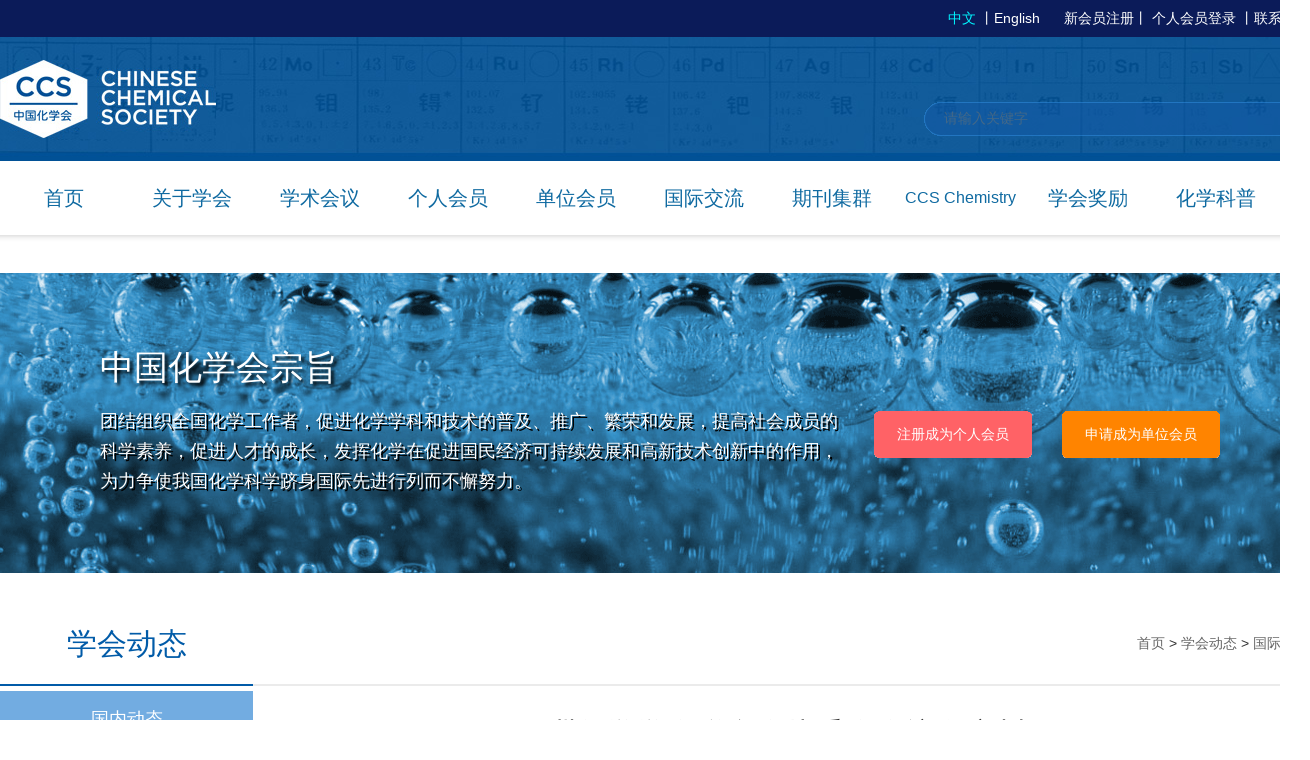

--- FILE ---
content_type: text/html; charset=UTF-8
request_url: https://www.chemsoc.org.cn/a5942.html
body_size: 12315
content:
<!DOCTYPE html>
<html>
<head>
<meta http-equiv="Content-Type" content="text/html; charset=utf-8" />
<meta http-equiv="X-UA-Compatible" content="IE=edge">
<meta name="viewport" content=""> <!-- width=device-width, initial-scale=1, maximum-scale=1, user-scalable=no -->
<title>亚洲化学学会联合会执委会会议在广州召开 - 中国化学会</title>
<meta name="keywords" content="中国化学会; Chinese Chemical Society" />
<meta name="description" content="中国化学会是从事化学或与化学相关专业的科技、教育工作者自愿组成并依法注册登记的学术性、公益性团体，中国科学技术协会的组成部分，我国发展化学科学技术的重要社会力量。" />
<link rel="shortcut icon" href="img/favicon.ico" type="image/x-icon"/>
<link rel="stylesheet" href="/css/general.css">
<link rel="stylesheet" href="/css/headfoot.css?date=20230907">


<link rel="stylesheet" href="/js/layui/css/layui.css">
<script type="text/javascript" src="/js/jquery-1.11.1.min.js"></script>
<script type="text/javascript" src="/js/jquery.SuperSlide.2.1.1.js"></script>
<!-- 阿里云视频<link rel="stylesheet" href="https://g.alicdn.com/de/prismplayer/1.9.2/skins/default/index.css" /><script type="text/javascript" src="https://g.alicdn.com/de/prismplayer/1.9.2/prism.js"></script>
<link rel="stylesheet" href="//g.alicdn.com/de/prismplayer/2.6.0/skins/default/aliplayer-min.css" /> <script type="text/javascript" src="//g.alicdn.com/de/prismplayer/2.6.0/aliplayer-min.js"></script> -->
<link rel="stylesheet" href="https://g.alicdn.com/de/prismplayer/2.9.3/skins/default/aliplayer-min.css" />
<script charset="utf-8" type="text/javascript" src="https://g.alicdn.com/de/prismplayer/2.9.3/aliplayer-min.js"></script>
<script type="text/javascript" src="/js/szac-video.js"></script>
<script src="/js/layui/layui.js"></script>
<link rel="stylesheet" type="text/css" href="/css/news.css" /></head>
<body>
  <div class="header">
    <div class="link-bar">
      <div class="c cb">
        <p class="rt">
        
         
              <a href="#" class="on">中文</a> 丨<a href="https://www.chinesechemsoc.org/">English</a> &nbsp;&nbsp;&nbsp;&nbsp;
              <a href="/member/signup.php">新会员注册</a>丨
              				<a href="/member/login.php" class="f_14 clr_b underl">个人会员登录</a>
			  丨<a href="/about/contact.html">联系我们</a>
		        </p>
      </div>
    </div>
    <div class="head-bar">
      <div class="c cb">
     
        <a href="/" class="logo lf"></a> 
                <div class="search rt">
        <form name="searchform" action="/search.php" method="get">
        <input type="text" name="q" placeholder="请输入关键字">
        <a href="#" onclick="document.searchform.submit();"></a>
        </form>
        </div>
              </div>
    </div>
        <div class="nav-bar">
      <div class="c">
        <ul class="nav-one">
          <li class="item"><a href="/">首页</a></li>
          <li class="item">
            <a href="/about/">关于学会</a>
          </li>
          <li class="item"><a href="/meeting/home/">学术会议</a></li>
          <li class="item"><a href="/member/">个人会员</a></li>
          <li class="item"><a href="/ccsunit/">单位会员</a></li>
          <li class="item"><a href="/international/">国际交流</a></li>
          <li class="item"><a href="http://www.ccspublishing.org.cn/" target="_blank">期刊集群</a></li>
          <li class="item"><a style="font-size: 16px;white-space: nowrap;" href="https://www.chinesechemsoc.org/journal/ccschem" target="_blank">CCS Chemistry</a></li>
          <li class="item"><a href="/Awards/Home/">学会奖励</a></li>
          <li class="item"><a href="/popular/">化学科普</a></li>
          
        </ul>
      </div>
    </div>
      </div>
	<div class="cw news" >

        <div class="banner-wrap">
            <div class="c">
                <div class="banner">
                    <div class="infor">
                        <h3>中国化学会宗旨</h3>
                        <p>团结组织全国化学工作者，促进化学学科和技术的普及、推广、繁荣和发展，提高社会成员的科学素养，促进人才的成长，发挥化学在促进国民经济可持续发展和高新技术创新中的作用，为力争使我国化学科学跻身国际先进行列而不懈努力。</p>
                    </div>
                    <div class="reg cb">
                        <a href="/member/signup.php" class="btn-red-l mr30 lf">注册成为个人会员</a>
                        <a href="/ccsunit/" class="btn-orange-l lf">申请成为单位会员</a>
                    </div>
                </div> 
            </div>
        </div>		<div class="news-main c cb">
            <div class="news-nav lf">
                <h2 class="caption">学会动态</h2>
                <ul>
<li><a class="" href="/news/internal/">国内动态</a></li><li><a class=" current" href="/news/international/">国际交流</a></li><li><a class="" href="/notice/">通知公告</a></li>                </ul>
            </div>
            <div class="news-content lf">
                <div class="cb breadcrumb">
                    <p class="rt">
                        <a href="/">首页</a>
        				 &gt; <a href="/news/internal/"> 学会动态</a> &gt; <a href="/news/international/"> 国际交流</a>                    </p>
                </div>
            	<div class="contant-wrap">
                    <h1 class="news-title">
                    	亚洲化学学会联合会执委会会议在广州召开                        <p class="">
                            <span>发布时间：2024年06月19日</span>
                            <span>来源：中国化学会</span>
                        </p>
                    </h1>
                    
                    <div class="news-con">
                         <p style="line-height:2.5em;text-indent:2em;"><span style="font-family:times new roman,times,serif"><span style="font-size:16px">2024年6月16日下午，应中国化学会邀请，亚洲化学学会联合会（Federation of Asian Chemical Societies</span></span>,&nbsp;<span style="font-family:times new roman,times,serif"><span style="font-size:16px">FACS）以线上线下结合形式在广州召开执委会会议，会议由FACS秘书长Onder Metin教授主持。</span></span></p>

<p style="line-height:2.5em;text-indent:2em;">&nbsp;</p>

<p align="center" style="line-height:2.5em;text-indent:2em;"><span style="font-family:times new roman,times,serif"><span style="font-size:16px">&nbsp;<img alt="" src="https://img.chemsoc.org.cn/web/2024/06/FACS.jpg" style="height:400px; width:600px" /></span></span></p>

<p align="center" style="line-height:2.5em;text-indent:2em;"><span style="font-family:times new roman,times,serif"><span style="font-size:16px">线下会议现场</span></span></p>

<p align="center" style="line-height:2.5em;text-indent:2em;">&nbsp;</p>

<p style="line-height:2.5em;text-indent:2em;"><span style="font-family:times new roman,times,serif"><span style="font-size:16px">本次执委会会议期间，各执委分别围绕自身职责做详细工作报告并展开讨论。FACS候任主席、泰国化学会理事长Supa Hannongbua教授对2025年6月23-27日将在泰国曼谷召开的第20届亚洲化学大会的筹备情况做了汇报。</span></span></p>

<p style="line-height:2.5em;text-indent:2em;"><span style="font-family:times new roman,times,serif"><span style="font-size:16px">亚洲化学学会联合会于1978年8月成立于泰国。其宗旨是促进化学学科的发展，提高亚太地区职业化学家的地位。面对全球经济和社会的可持续发展，亚洲化学学会联合会将起更重要的作用，促进亚洲化学和化学工业的发展，协调和解决发展中的各种难题。中国化学会是亚洲化学学会联合会成员，徐光宪院士、白春礼院士曾担任联合会主席职务。</span></span></p>
                    </div>
                </div>
                            
              </div>
            
    </div>
    <div class="footer">
    <div class="c foot-top cb">
        <div class="contact">
            <p class="logo">
                <img src="/img/logo90rev.png" height="53" alt="">
            </p>
            <ul class="box-wrap cb">
                <li class="box1">
                    <p>地&nbsp;&nbsp;&nbsp;&nbsp;&nbsp;&nbsp;址：北京市中关村北一街2号</p>
                    <p>联系电话：+86-10-82449177</p>
                    <p>邮政编码：100190</p>
                    <p>传&nbsp;&nbsp;&nbsp;&nbsp;&nbsp;&nbsp;真：+86-10-62568157</p>
                    <p>网&nbsp;&nbsp;&nbsp;&nbsp;&nbsp;&nbsp;址：http://www.chemsoc.org.cn</p>
                </li>
                <li class="box2">
                    <p>个人会员：haojiangtao@iccas.ac.cn</p>
                    <p>学术交流：juhuajun@iccas.ac.cn</p>
                    <p>国际事务：hanlidong@iccas.ac.cn</p>
                    <p>化学竞赛：fengjuan@iccas.ac.cn</p>
                </li>
                <li class="box3">
                    <p>学会奖励：yuehe@iccas.ac.cn</p>
                    <p>学术期刊：haolinxiao@iccas.ac.cn</p>
                    <p>单位会员：wangyr@iccas.ac.cn</p>
                    <p>产学研合作与促进：binjiao@iccas.ac.cn</p>
                </li>
                <li class="box4">
                    <img src="/img/wxqrcode.gif" alt="">
                    <span class="cfff f12">欢迎关注官方微信<br>及时了解学会动态</span>
                </li>
            </ul>
        </div>
        <div class="some-link">
            <h4>相关链接</h4>
            <select onchange="if(this.value) location.href=this.value;">
                <option value="">--单位会员--</option>
        <option value="http://www.chemsoc.org.cn/ccsunit/">单位会员</option>            </select>
            <select onchange="if(this.value) location.href=this.value;">
                <option value="">--地方学会--</option>
        <option value="http://www.chemsoc.org.cn/organization/7">地方学会</option>            </select>
            <select onchange="if(this.value) location.href=this.value;">
                <option value="">--国际友好学会--</option>
        <option value="https://www.acs.org/content/acs/en.html">美国化学会</option><option value="http://www.rsc.org/">英国皇家化学会</option><option value="https://www.gdch.de/">德国化学会</option><option value="http://www.chemistry.or.jp/">日本化学会</option><option value="http://www.societechimiquedefrance.fr/?lang=fr">法国化学会</option><option value="http://new.kcsnet.or.kr/">韩国化学会</option>            </select>
            <select onchange="if(this.value) location.href=this.value;">
                <option value="">--推荐链接--</option>
        <option value="http://www.iccas.ac.cn/">中国科学院化学研究所</option><option value="http://www.cast.org.cn/">中国科学技术协会</option><option value="http://www.chinanpo.gov.cn/index.html">中国社会组织公共服务平台</option><option value="http://www.mca.gov.cn/">中华人民共和国民政部</option>            </select>
        </div>
    </div>
    <p class="copyright">
        All Rights Reserved by the Chinese Chemical Society　中国化学会 版权所有 <a style="color:#0058ad" href="http://beian.miit.gov.cn" target="_blank">京ICP备05002797号</a>
        <script>
        var _hmt = _hmt || [];
        (function() {
          var hm = document.createElement("script");
          hm.src = "https://hm.baidu.com/hm.js?1d2885a6e1b71130048fd6f33d0ebc15";
          var s = document.getElementsByTagName("script")[0]; 
          s.parentNode.insertBefore(hm, s);
        })();
        </script>
    </p>
</div>
<script>
    $('.nav-one li').has('ul').mouseenter(function(){
        $(this).children('ul').show();
        $(this).children('a').addClass('hover');
    }).mouseleave(function(){
        $(this).children('ul').hide();
        $(this).children('a').removeClass('hover');
    });
  </script>
</body>
</html>


--- FILE ---
content_type: text/css
request_url: https://www.chemsoc.org.cn/css/general.css
body_size: 672
content:
.mt_10 {
	margin-top:10px !important;
}
.mt_20 {
	margin-top:20px !important;
}
.mt_30 {
	margin-top:30px !important;
}


.fbold {
  font-weight: bold !important;
}
.f12 {
  font-size: 12px !important;
}

.f14 {
  font-size: 14px !important;
}

.f18 {
  font-size: 18px !important;
}

.f16 {
  font-size: 16px !important;
}

.f30 {
  font-size: 30px !important;
}

.f20 {
  font-size: 20px !important;
}

.f24 {
  font-size: 24px !important;
}

.fw900 {
  font-weight: 900 !important;
}

.fw400 {
  font-weight: 400 !important;
}

.textline {
	text-decoration:underline;
}

.tc, .al_ct{
  text-align: center !important;
}

.tr, .al_rt{
  text-align: right !important;
}

.tl, .al_lt{
  text-align: left !important;
}

.vb {
  vertical-align: bottom !important;
}

.vm, .ver_mid {
  vertical-align: middle !important;
}

.rt {
  float: right !important;
}

.lf {
  float: left !important;
}


.mauto {
  margin: 0 auto !important;
}

.hide {
  display: none !important;
}

.show {
  display: block !important;
}

.show2 {
  display: inline-block !important;
}

.bold{font-weight:bold !important;}

.cmain {
  color: #0f6aa1 !important;
}

.c000 {
  color: #000 !important;
}

.cfff {
  color: #fff !important;
}

.c333 {
  color: #333 !important;
}

.c666 {
  color: #666 !important;
}

.c999 {
  color: #999 !important;
}

.cgreen, .green {
  color: #229b0e !important;
}

.cred, .red {
  color: #ff3000 !important;
}

.cblue, .blue {
  color: #0041c5 !important;
}

.corange, .orange {
  color: #ff6600 !important;
}

.dashb {
  border-top: 1px dashed #ebebeb;
}
.dashb2 {
  border-bottom: 1px dashed #ebebeb;
}


.line25 {
  line-height: 25px;
}

.line30 {
  line-height: 30px;
}

.bg-fa {
  background: #fafafa;
}

.bg-fff {
  background: #fff;
}

.pr {
  position: relative;
}

.pa {
  position: absolute;
}

.aline:hover {
  color: #0f6aa1;
}

.mt10 {
  margin-top: 10px !important;
}
.mb10 {
  margin-bottom: 10px !important;
}

.mt20 {
  margin-top: 20px !important;
}
.mt30 {
  margin-top: 30px !important;
}
.mt35 {
  margin-top: 35px !important;
}
.mt90 {
  margin-top: 90px !important;
}





.mb40 {
  margin-bottom: 40px !important;
}
.mb60 {
  margin-bottom: 60px !important;
}

.mt60 {
  margin-top: 60px !important;
}

.mb30 {
  margin-bottom: 30px !important;
}

.mb15 {
  margin-bottom: 15px !important;
}

.pb20 {
  padding-bottom: 20px !important;
}
.pb30 {
  padding-bottom: 30px !important;
}

.pt30 {
  padding-top: 30px !important;
}

.pt40 {
  padding-top: 40px !important;
}

.pt15 {
  padding-top: 15px !important;
}

.pr30 {
  padding-right: 30px !important;
}

.pl30 {
  padding-left: 30px !important;
}

.mr15 {
  margin-right: 15px !important;
}
.mr20{
  margin-right: 20px !important;
}

.mr30 {
  margin-right: 30px;
}
.ml20 {
  margin-left: 20px;
}


/*---*/
*{-padding:0;-margin:0;}
ul{-list-style-type: none;}
.bg_f3{background: #f3f3f3;}
.clearfix:after{clear: both;content: ".";display: block;height: 0;visibility: hidden;}
.cls{clear:both;}


--- FILE ---
content_type: text/css
request_url: https://www.chemsoc.org.cn/css/news.css
body_size: 859
content:
.news .banner-wrap {
  padding: 30px 0;
  -background-color: #f1f1f1;
}
.news .banner {
  background: url("../img/banner2.gif") no-repeat center;
  height: 300px;
  position: relative;
}
.news .banner .infor {
  color: #fff;
  width: 750px;
  margin-left: 100px;
}
.news .banner .infor h3 {
  font-size: 34px;
  padding: 72px 0 15px;
  text-shadow: 0.1em 0.1em 0.1em  #000;
}
.news .banner .infor p {
  line-height: 30px;
  font-size: 18px;
  text-shadow: 0.1em 0.1em #000;
}
.news .banner .reg {
  position: absolute;
  right: 90px;
  top: 138px;
}
.news .news-nav {
  width: 253px;
  text-align: center;
}
.news .news-nav .caption {
  font-size: 30px;
  color: #015ba8;
  height: 81px;
  line-height: 81px;
  border-bottom: 2px solid #015ba8;
  font-weight: 400;
}
.news .news-nav>ul {
  margin: 5px 0 0 0;
  padding: 0;
  list-style: none;
}
.news .news-nav>ul>li>a {
  display: inline-block;
  font-size: 18px;
  color: #fff;
  border-bottom: 1px solid #fff;
  line-height: 56px;
  background: #72ace1;
  width: 253px;
}
.news .news-nav>ul>li>a:hover, .news .news-nav>ul>li>a.current {
  background: #fff;
  color: #72ace1;
  background: url("../img/tab-on.gif") left no-repeat;
}
.news .news-content {
  width: 1056px;
}
.news .news-content .breadcrumb {
  line-height: 81px;
  height: 81px;
  border-bottom: 2px solid #ebebeb;
}
.news .news-content .breadcrumb a {
  color: #666;
}
.news .news-content .contant-wrap {
  padding-left: 40px;
  padding-bottom: 30px;
  width: 1015px;
}
.news .news-content .contant-wrap ul.newslist {
  list-style: none;
  margin: 0;
  padding: 20px 0;
  border-bottom: 1px dashed #ebebeb;
  -width: 1010px;
}
.news .news-content .contant-wrap ul.newslist li {
  overflow: hidden;
  zoom: 1;
}
.news .news-content .contant-wrap ul.newslist li a {
  display: block;
  padding: 8px 0;
  _padding: 4px 0;
  width: 88%;
  overflow: hidden;
  word-break: break-all;
  text-overflow: ellipsis;
  white-space: nowrap;
  float: left;
  border-top: 1px dashed #fff;
  border-bottom: 1px dashed #fff;
}
.news .news-content .contant-wrap ul.newslist li a:hover {
  color: #ff7800;
  border-top: 1px dashed #ff7800;
  border-bottom: 1px dashed #ff7800;
}
.news .news-content .contant-wrap ul.newslist li span {
  padding: 8px 0;
  _padding: 4px 0;
  color: #999;
  float: right;
}
.news-content .page {
  width: 938px;
  margin: 50px auto;
  text-align:center;
}
.news-content .page .pre {
  width: 66px;
  height: 66px;
  background: url("../img/page-left.gif") no-repeat;
  display: inline-block;
  margin-right: 20px;
  line-height: 66px;
  text-align: center;
}
.news-content .page .next {
  width: 66px;
  height: 66px;
  background: url("../img/page-right.gif") no-repeat;
  display: inline-block;
  line-height: 66px;
  text-align: center;
}
.news-content .page a.number {
  display: inline-block;
  background: url("../img/page.gif");
  width: 66px;
  height: 66px;
  color: #666;
  line-height: 66px;
  text-align: center;
  margin-right: 20px;
}
.news-content .page a.number.on {
  background: url("../img/page-on.gif");
  color: #fff;
}
.news .news-content .news-title {
  font-size: 30px;
  font-weight: 400;
  line-height: 56px;
  padding:20px 0;
  border-bottom: 1px solid #ebebeb;
  text-align: center;
}
.news .news-content .news-title p{
  padding:10px 0 0 0;
  font-size: 14px;
  line-height: 14px;
  text-align: center;
}
.news .news-content .news-con {
  padding: 30px 0;
}
.news .news-content .news-con p {
  line-height: 35px;
  font-size: 16px;
}
.news .news-content .news-con a:link {
  color: #0000ff;
}
.news .news-content .news-con a:visited {
  color: #0000ff;
}

.btn-green-l {
  display: block;
  background: url("../img/btn-green-l.png") no-repeat;
  width: 160px;
  height: 49px;
  text-align: center;
  color: #fff;
  line-height: 49px;
}

.btn-blue-l {
  display: block;
  background: url("../img/btn-blue-l.png") no-repeat;
  width: 160px;
  height: 49px;
  text-align: center;
  color: #fff;
  line-height: 49px;
}

.btn-red-l {
  display: block;
  background: url("../img/btn-red-l.gif") no-repeat;
  width: 158px;
  height: 47px;
  text-align: center;
  color: #fff;
  line-height: 47px;
}

.btn-orange-l {
  display: block;
  background: url("../img/btn-orange-l.gif") no-repeat;
  width: 158px;
  height: 47px;
  text-align: center;
  color: #fff;
  line-height: 47px;
}

.attachments {
	font-size:14px;
    border: 1px dashed #d3d3d3;
    padding: 10px 20px;
    margin: 10px 40px;
    line-height: 45px;
}
